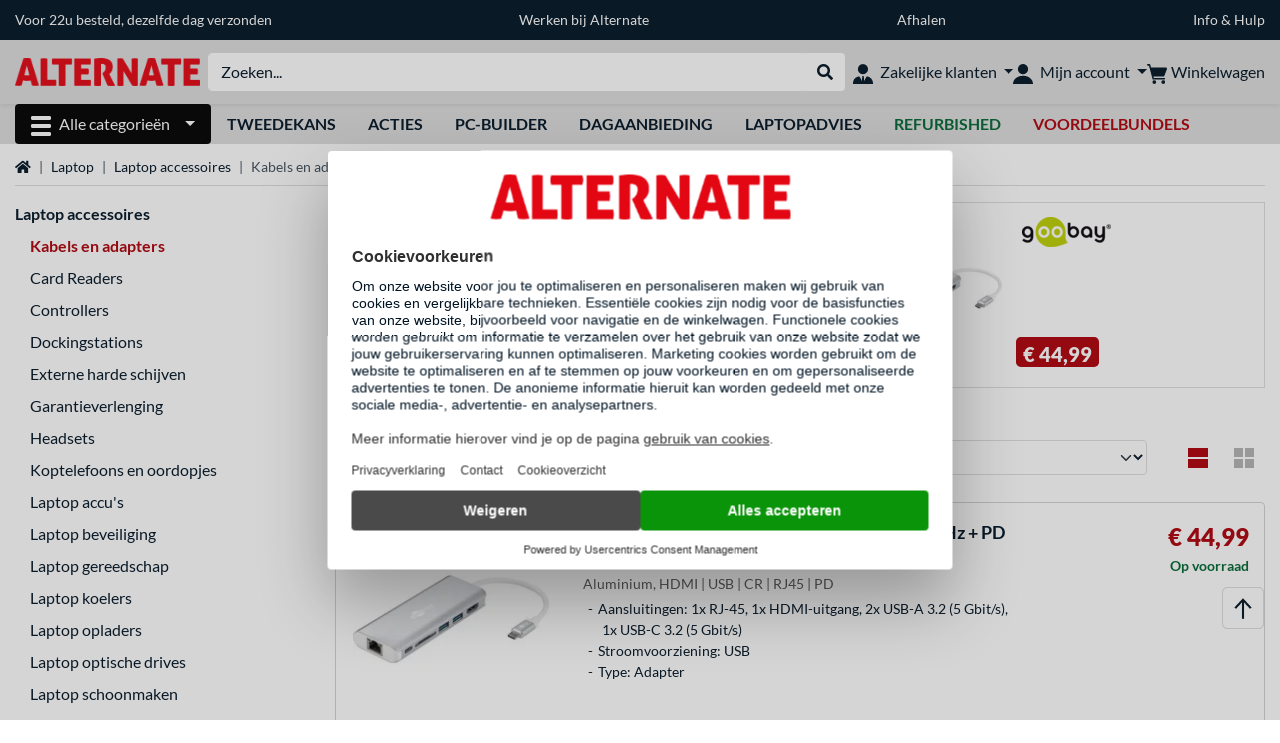

--- FILE ---
content_type: text/html;charset=UTF-8
request_url: https://www.alternate.nl/Laptop-accessoires/Kabels-en-adapters
body_size: 14165
content:
<!DOCTYPE html>
<html lang="nl-NL" prefix="og: https://ogp.me/ns#" xmlns="http://www.w3.org/1999/xhtml"><head id="head">
      <title>Laptop kabels &amp; adapters nu online kopen | Alternate.nl</title>
      <meta charset="utf-8" />
        <link rel="canonical" href="https://www.alternate.nl/Laptop-accessoires/Kabels-en-adapters" />
      <link rel="alternate" href="https://www.alternate.de/Notebook-Zubehör/Kabel-Adapter" hreflang="x-default" />
      <link rel="alternate" href="https://www.alternate.de/Notebook-Zubehör/Kabel-Adapter" hreflang="de-DE" />
      <link rel="alternate" href="https://www.alternate.at/Notebook-Zubehör/Kabel-Adapter" hreflang="de-AT" />
      <link rel="alternate" href="https://www.alternate.nl/Laptop-accessoires/Kabels-en-adapters" hreflang="nl-NL" />
      <link rel="alternate" href="https://www.alternate.be/Laptop-accessoires/Kabels-en-adapters" hreflang="nl-BE" />
      <link rel="alternate" href="https://fr.alternate.be/Accessoires-pour-PC-portable/Câble-adaptateur" hreflang="fr-BE" />
      <link rel="alternate" href="https://www.alternate.ch/Notebook-Zubehör/Kabel-Adapter" hreflang="de-CH" />
      <link rel="alternate" href="https://www.alternate.lu/Notebook-Zubehör/Kabel-Adapter" hreflang="de-LU" />
      <meta http-equiv="X-UA-Compatible" content="IE=edge" />
      <meta name="description" content="Zoek je een adapter of kabel? ➜ Laptop kabels &amp; adapters eenvoudig online bestellen bij Alternate.nl ➜ Ruime keuze ➜ Snelle verzending ➜ 14 dagen bedenktijd" />
      <meta name="robots" content="all" />
      <meta name="author" content="ALTERNATE Nederland" />
      <meta name="msapplication-TileImage" content="/resources/pix/mstile-144x144.png" />
      <meta name="viewport" content="width=device-width, initial-scale=1.0, maximum-scale=5" />
      <meta name="mobile-web-app-capable" content="yes" />
      <meta name="referrer" content="strict-origin-when-cross-origin" />

      <meta http-equiv="Accept-CH" content="Sec-CH-UA, Sec-CH-UA-Full-Version-List, Sec-CH-UA-Model, Sec-CH-UA-Platform, Sec-CH-UA-Platform-Version" />
      <meta http-equiv="Critical-CH" content="Sec-CH-UA, Sec-CH-UA-Full-Version-List, Sec-CH-UA-Model, Sec-CH-UA-Platform, Sec-CH-UA-Platform-Version" />
      <meta property="fb:app_id" content="966242223397117" />
        <meta property="og:title" content="Laptop kabels &amp; adapters nu online kopen | Alternate.nl" />
      <meta property="og:type" content="website" />
        <meta property="og:url" content="https://www.alternate.nl/Laptop-accessoires/Kabels-en-adapters" />
        <meta property="og:image" content="https://www.alternate.nl/pix/logos/og/ALTERNATE.jpg" />
        <meta property="og:image:type" content="image/jpeg" />
        <meta property="og:image:height" content="630" />
        <meta property="og:image:width" content="1200" />
        <meta property="og:image:alt" content="ALTERNATE" />
      <meta property="og:description" content="Zoek je een adapter of kabel? ➜ Laptop kabels &amp; adapters eenvoudig online bestellen bij Alternate.nl ➜ Ruime keuze ➜ Snelle verzending ➜ 14 dagen bedenktijd" />
      <meta property="og:locale" content="nl_NL" />
      <meta property="og:site_name" content="ALTERNATE" />
      <script type="application/ld+json">
        [
  {
    "@context": "https://www.schema.org",
    "@type": "BreadcrumbList",
    "itemListElement": [
      {
        "@type": "ListItem",
        "position": 0,
        "item": {
          "@id": "https://www.alternate.nl/",
          "name": "Home"
        }
      },
      {
        "@type": "ListItem",
        "position": 1,
        "item": {
          "@id": "https://www.alternate.nl/Laptop",
          "name": "Laptop"
        }
      },
      {
        "@type": "ListItem",
        "position": 2,
        "item": {
          "@id": "https://www.alternate.nl/Laptop-accessoires",
          "name": "Laptop accessoires"
        }
      },
      {
        "@type": "ListItem",
        "position": 3,
        "item": {
          "@id": "https://www.alternate.nl/Laptop-accessoires/Kabels-en-adapters",
          "name": "Kabels en adapters"
        }
      }
    ]
  }
]
      </script>

      <link rel="apple-touch-icon" sizes="180x180" href="/resources/pix/apple-touch-icon.png" />
      <link rel="icon" type="image/png" href="/resources/pix/favicon.png" sizes="32x32" />
        <link rel="preload" href="/mobile/resources/fonts/lato/S6uyw4BMUTPHjx4wXg.woff2" as="font" type="font/woff2" crossorigin="anonymous" />
        <link rel="preload" href="/mobile/resources/fonts/lato/S6u9w4BMUTPHh6UVSwiPGQ.woff2" as="font" type="font/woff2" crossorigin="anonymous" />
        <link rel="preload" href="/mobile/resources/fonts/lato/S6u9w4BMUTPHh50XSwiPGQ.woff2" as="font" type="font/woff2" crossorigin="anonymous" />
        <link rel="preload" href="/mobile/resources/fonts/fontawesome/fa-solid-900.woff2" as="font" type="font/woff2" crossorigin="anonymous" />
        <link rel="preload" href="/mobile/resources/css/style.min.css?v=02d7c9f3" as="style" />
        <link rel="stylesheet" href="/mobile/resources/css/style.min.css?v=02d7c9f3" type="text/css" />
        <link rel="preload" href="https://web.cmp.usercentrics.eu/ui/loader.js" as="script" />
        <link rel="preconnect" href="https://v1.api.service.cmp.usercentrics.eu" />
        <script id="usercentrics-cmp" src="https://web.cmp.usercentrics.eu/ui/loader.js" data-language="nl" data-settings-id="PhLKGyG5R" async="async"></script>
      <link rel="dns-prefetch" href="https://tlecdn.net" />
      <script>
        var global = {newSession: true,
          onFunction: (fnName) => new Promise((resolve,reject)=>{
            const start = Date.now(), iv = setInterval(() => {
              if (window[fnName]) {
                clearInterval(iv);
                resolve(window[fnName]);
              } else if (Date.now() - start > 10000) {
                clearInterval(iv);
                reject(new Error("Timeout"));
              }
            },40);
          }),
          onFaces: () => global.onFunction('faces'),
          i18n:{"CarouselControl":"Carrousel besturing","Carousel":"Carrousel","CarouselGoToSlide":"Naar slide {{index}}","CarouselNextSlide":"Volgende slide","CarouselPreviousSlide":"Vorige slide","CarouselSlide":"Slide"}
        };
        var mojarra={l:(args)=>{if(typeof args==='function')global.onFaces().then(()=>args());}};
      </script>
        <script>window.starfishTrackingURL = "https://click.alternate.de/track/42";</script>
        <script src="/mobile/resources/js/script.min.js?v=02d7c9f3" defer="defer"></script>
      <link rel="preload" href="/mobile/jakarta.faces.resource/faces.js.xhtml?ln=jakarta.faces" as="script" /><script src="/mobile/jakarta.faces.resource/faces.js.xhtml?ln=jakarta.faces" async="async"></script>
        <script>var lz_data = {overwrite: false, language: 'nl'};</script>
        <script id="7a1338dcda7655c9679e0c820f9532aa" src="https://chat.alternate.nl/script.php?id=7a1338dcda7655c9679e0c820f9532aa" defer="defer"></script></head><body id="mainContent" class="  mainTree8">
        <section id="headerbanner-placeholder-container" aria-label="Nuttige links"><link href="/content/a4329d5a-9bf2-4379-87b8-d8b98acd5bb1.css?v=973ebc1e" rel="stylesheet"/><script src="/content/a4329d5a-9bf2-4379-87b8-d8b98acd5bb1.js?v=973ebc1e" defer="defer"></script><div class="container d-none d-md-block">
 <div class="headerbanner">
  <div class="marquee">
   <!-- Link 1 --> <a class="headerbanner-link" href="/help/verzenden#levertijden">Voor 22u besteld, dezelfde dag verzonden</a> <!-- Link 2 --> <a class="headerbanner-link" href="https://www.werkenbijalternate.nl/" target="_blank">Werken bij Alternate</a> <!-- Link 3 --> <a class="headerbanner-link" href="/afhalen#afhalen">Afhalen</a> <!-- Link 4 --> <a href="/contact.xhtml">Info &amp; Hulp</a>
  </div>
 </div>
</div>
<div class="container d-md-none">
 <div class="carousel-inner">
  <div class="carousel slide" data-bs-ride="carousel">
   <!-- Link 1 -->
   <div class="carousel-item active" data-bs-interval="10000">
    <a class="headerbanner-link" href="/help/verzenden#levertijden">Voor 22u besteld, dezelfde dag verzonden</a>
   </div><!-- Link 2 -->
   <div class="carousel-item" data-bs-interval="10000">
    <a class="headerbanner-link" href="https://www.werkenbijalternate.nl/" target="_blank">Werken bij Alternate</a>
   </div><!-- Link 3 -->
   <div class="carousel-item" data-bs-interval="10000">
    <a class="headerbanner-link" href="/afhalen#afhalen">Afhalen</a>
   </div><!-- Link 4 -->
   <div class="carousel-item" data-bs-interval="10000">
    <a href="/contact.xhtml">Info &amp; Hulp</a>
   </div>
  </div>
 </div>
</div>
        </section>

      <div id="header-intersection"></div><div id="header_container" class="sticky-top">

    <header class="mb-1" id="header">
      <noscript class="container-fluid p-0">
        <div class="alert mb-0 alert-danger text-center" role="alert">JavaScript is niet geactiveerd!<br>Om de site te gebruiken, moet u JavaScript in uw browser inschakelen.
        </div>
      </noscript>
      <div class="header-top shadow-sm">
        <div class="container">
          <div class="navbar">
            <div class="navbar-nav flex-grow-1 flex-row flex-nowrap align-items-center gap-3" id="main-head">
              
              <button id="burger-md" type="button" class="d-flex d-lg-none btn btn-link p-1 icon-click-size" data-bs-toggle="offcanvas" data-bs-target="#navigation" aria-owns="navigation" aria-controls="navigation" aria-expanded="false" aria-label="Alle categorieën">
                <img src="/mobile/jakarta.faces.resource/icons/burger_b.svg.xhtml?ln=pix" class="invert" alt="Alle categorieën" width="20" height="20" aria-hidden="true" />
              </button>
              
              <div id="company-logo"><a href="/" class="navbar-brand alternate" aria-label="Home ALTERNATE">
                  <img class="header-logo colormode-img w-auto" width="1290" height="197" src="/mobile/jakarta.faces.resource/pix/headerlogo/alt.png.xhtml" alt="ALTERNATE" /></a>
              </div>
              <div class="d-none d-md-flex w-100 flex-column" id="searchbar-md">
    <form method="get" action="/listing.xhtml" class="mx-2 searchbar" enctype="application/x-www-form-urlencoded" autocomplete="off" name="search_word_inc" accept-charset="utf-8" role="search">
      <label class="visually-hidden" for="search-input-d">Zoeken</label>
      <div class="input-group borderless">
        <input type="search" id="search-input-d" name="q" class="form-control" placeholder="Zoeken..." />
        <button class="input-group-text border-0 m-0">
          <em class="fas fa-search" aria-hidden="true"></em>
          <span class="visually-hidden">Webshop doorzoeken</span>
        </button>
      </div>
    </form>
              </div>
                
                <div class="d-none d-lg-block nav-item dropdown" id="b2b-nav">
                  <div class="dropdown-arrow"></div>
                  <button type="button" class="nav-link dropdown-toggle text-center" data-bs-toggle="dropdown" aria-haspopup="true" aria-expanded="false">
                    <img src="/mobile/jakarta.faces.resource/icons/Profile-new_Business.svg.xhtml?ln=pix" class="invert" alt="Zakelijke klanten" width="20" height="20" aria-hidden="true" />
                    <span class="ml-1 text-nowrap">Zakelijke klanten</span>
                  </button>
                  <div class="dropdown-menu dropdown-menu-end shadow">
                    <div class="font-big font-weight-bold px-3 mb-2">
                      Jouw voordelen als zakelijke ALTERNATE klant:
                    </div>
                        <div class="d-flex">
                          <div class="px-3 border-right">
                            <ul>
                              <li>Persoonlijke accountmanager</li>
                              <li>Persoonlijke inkoopvoorwaarden</li>
                              <li>Persoonlijke aanbiedingen en projecten</li>
                              <li>Telefonisch advies en bestellingen:<br><strong>+31 (0)88 544 45 00</strong></li>
                              <li>Geen minimale orderwaarde</li>
                            </ul>
                          </div>
                          <div class="d-flex flex-column justify-content-around px-3">
                            <ul>
                              <li>Alternatieve betaalwijzen</li>
                                <li>Kopen op rekening (na positieve kredietcontrole)</li>
                            </ul>
                            <div class="d-grid">
                              <button data-bs-toggle="modal" data-bs-target="#homepage-redirect" class="btn btn-primary">Naar de zakelijk website</button>
                            </div>
                          </div>
                        </div>
                  </div>
                </div>
              
              <div class="nav-item dropdown text-center">
                <div class="dropdown-arrow"></div>
                <button type="button" class="nav-link dropdown-toggle text-center" data-bs-toggle="dropdown" aria-label="Mijn account" aria-haspopup="true" aria-expanded="false">
                  <img src="/mobile/jakarta.faces.resource/icons/Profile-new.svg.xhtml?ln=pix" class="invert" alt="Mijn account" width="20" height="20" aria-hidden="true" />
                  <span class="ml-1 d-none d-lg-inline text-nowrap">Mijn account</span>
                </button>
                <ul class="dropdown-menu dropdown-menu-end shadow">
                    <li class="d-grid dropdown-item-text" id="dropdown-greeting"><a href="/login.xhtml" class="btn btn-primary mt-1">Inloggen</a>
                    </li>
                    <li class="dropdown-divider"></li>
                    <li><a href="/customerAccountRegistration.xhtml" class="dropdown-item">Account aanmaken</a>
                    </li>
                    <li class="dropdown-divider"></li>
          <li>
            <a class="dropdown-item" href="/Mijn-account">
              Mijn account
            </a>
          </li>
            <li>
              <a class="dropdown-item" href="/Mijn-account/Bestellingen">Bestellingen</a>
            </li>
            <li>
              <a class="dropdown-item" href="/Mijn-account/Verlanglijstje">Verlanglijstje</a>
            </li>
            <li>
              <a class="dropdown-item" href="/Mijn-account/Productvergelijkingen">Productvergelijkingen</a>
            </li>
            <li>
              <a class="dropdown-item" href="/Mijn-account/Laatst-bekeken">Laatst bekeken</a>
            </li>
                </ul>
              </div><div id="tle-header:header-cart-count">
                <a class="nav-link d-inline-flex flex-row w-100 justify-content-center" aria-label="Winkelwagen" href="/cart.xhtml">
                  <span class="position-relative"><img src="/mobile/jakarta.faces.resource/icons/Warenkorb-black.svg.xhtml?ln=pix" alt="" height="20" width="20" class="invert" />
                    <span id="cart-count" class="d-none">0</span>
                  </span>
                  <span class="d-none d-lg-inline text-nowrap ml-1">Winkelwagen</span>
                </a></div>
            </div>
          </div>
        </div>
      </div>
      
      <div class="container d-none d-lg-block">
        <nav class="d-flex" id="subtabber-nav" aria-label="Hoofd">
          <ul class="nav nav-pills">
            <li class="nav-item" id="all-categories">
              <button type="button" class="btn btn-link nav-link dropdown-toggle active btn-season" data-bs-toggle="offcanvas" data-bs-target="#navigation" aria-owns="navigation" aria-controls="navigation" aria-expanded="false">
                <img src="/mobile/jakarta.faces.resource/icons/burger_wh.svg.xhtml?ln=pix" alt="" width="20" height="20" aria-hidden="true" /><span class="mx-2">Alle categorieën</span>
              </button>
            </li>
              <li class="nav-item">
                <a class="nav-link font-weight-bold text-uppercase " href="/Tweedekans" aria-label="Tweedekans">Tweedekans
                </a>
              </li>
              <li class="nav-item">
                <a class="nav-link font-weight-bold text-uppercase " href="/Acties" aria-label="Acties">Acties
                </a>
              </li>
              <li class="nav-item">
                <a class="nav-link font-weight-bold text-uppercase " href="/Pc-builder" aria-label="Pc-builder">Pc-builder
                </a>
              </li>
              <li class="nav-item">
                <a class="nav-link font-weight-bold text-uppercase " href="/dagaanbieding" aria-label="dagaanbieding">dagaanbieding
                </a>
              </li>
              <li class="nav-item">
                <a class="nav-link font-weight-bold text-uppercase " href="/laptopadvies" aria-label="laptopadvies">laptopadvies
                </a>
              </li>
              <li class="nav-item">
                <a class="nav-link font-weight-bold text-uppercase " href="/Refurbished" aria-label="Refurbished"><span class="text-green">Refurbished</span>
                </a>
              </li>
              <li class="nav-item">
                <a class="nav-link font-weight-bold text-uppercase " href="/voordeelbundels" aria-label="voordeelbundels"><span class="text-red">voordeelbundels</span>
                </a>
              </li>
          </ul>
          <span class="navbar-text" id="toggle-container">
          </span>
        </nav>
      </div>
      
      <div class="container">
        <div class="row collapse d-md-none show" id="collapse-searchbar">
    <form method="get" action="/listing.xhtml" class="py-2 searchbar" enctype="application/x-www-form-urlencoded" autocomplete="off" name="search_word_inc" accept-charset="utf-8" role="search">
      <label class="visually-hidden" for="search-input-m">Zoeken</label>
      <div class="input-group borderless">
        <input type="search" id="search-input-m" name="q" class="form-control" placeholder="Zoeken..." />
        <button class="input-group-text border-0 m-0">
          <em class="fas fa-search" aria-hidden="true"></em>
          <span class="visually-hidden">Webshop doorzoeken</span>
        </button>
      </div>
    </form>
        </div>
      </div>
    </header>
      <div class="modal fade" id="homepage-redirect" tabindex="-1" aria-labelledby="homepage-redirect-label" aria-hidden="true">
        <div class="modal-dialog modal-sm modal-dialog-centered">
          <div class="modal-content">
            <div id="homepage-redirect-label" class="d-none">Verder?</div>
            <div class="modal-body">Je wordt zo doorverwezen naar onze zakelijke website. Houd er rekening mee dat je huidige winkelwagen niet wordt meegenomen.
            </div>
            <div class="modal-footer">
              <button type="button" class="btn btn-outline-dark" data-bs-dismiss="modal">Terug</button><a href="https://zakelijk.alternate.nl/" class="btn btn-primary">Verder</a>
            </div>
          </div>
        </div>
      </div></div>

      <div class="position-fixed darkener hideDarkener" id="darkener"></div>
      <div class="position-fixed darkener" id="modal-darkener"></div>

      <div class="container position-relative">

    <div class="skyscraper left position-absolute">
    </div>

    <div class="skyscraper right position-absolute">
    </div>
    <div class="offcanvas shadow" id="navigation" aria-label="Alle categorieën">
      <nav class="offcanvas-body d-flex">

        <div id="navigation-overview" class="position-relative">
            <div id="navigation-tree-head" class="py-2 d-lg-none">
              <button type="button" class="btn btn-link text-uppercase step-back d-lg-none w-100 d-block text-left" data-tree-id="8" data-step-back="true"> <strong>vorige</strong></button>
            </div>
              <div id="gotoCategory" class="d-lg-none">
                <a href="/Laptop-accessoires" class="d-block my-2 text-decoration-none font-weight-bold py-3 py-lg-1 px-3 border-bottom border-gray-lighter">
                  <span>Laptop accessoires</span>
                </a>
              </div>

          <div id="navigation-tree">
              <a href="/Refurbished" class=" d-none d-lg-block text-decoration-none font-weight-bold p-3 py-lg-1 border-bottom border-gray-lighter " data-tree-id="35121" data-leaf="false" aria-expanded="false" aria-haspopup="tree">
                Refurbished
                
              </a>
              <a href="/Acties" class=" d-none d-lg-block text-decoration-none font-weight-bold p-3 py-lg-1 border-bottom border-gray-lighter " data-tree-id="29836" data-leaf="true" aria-expanded="false" aria-haspopup="tree">
                Acties
                
              </a>
              <a href="/Hardware" class=" d-none d-lg-block text-decoration-none font-weight-bold p-3 py-lg-1 border-bottom border-gray-lighter " data-tree-id="7" data-leaf="false" aria-expanded="false" aria-haspopup="tree">
                Hardware
                
              </a>
              <a href="/PC" class=" d-none d-lg-block text-decoration-none font-weight-bold p-3 py-lg-1 border-bottom border-gray-lighter " data-tree-id="14198" data-leaf="false" aria-expanded="false" aria-haspopup="tree">
                PC
                
              </a>
              <a href="/Laptop" class=" d-none d-lg-block text-decoration-none font-weight-bold p-3 py-lg-1 border-bottom border-gray-lighter " data-tree-id="8" data-leaf="false" aria-expanded="false" aria-haspopup="tree">
                Laptop
                
              </a>
              <a href="/Gaming" class=" d-none d-lg-block text-decoration-none font-weight-bold p-3 py-lg-1 border-bottom border-gray-lighter " data-tree-id="13" data-leaf="false" aria-expanded="false" aria-haspopup="tree">
                Gaming
                
              </a>
              <a href="/Sim-racing" class=" d-none d-lg-block text-decoration-none font-weight-bold p-3 py-lg-1 border-bottom border-gray-lighter " data-tree-id="33480" data-leaf="false" aria-expanded="false" aria-haspopup="tree">
                Sim racing
                
                  <sup class="pl-1 pr-1 tabber-sup-badge-new tabber-sup-badge text-white bg-red">NIEUW</sup>
              </a>
              <a href="/Televisie-audio" class=" d-none d-lg-block text-decoration-none font-weight-bold p-3 py-lg-1 border-bottom border-gray-lighter " data-tree-id="10" data-leaf="false" aria-expanded="false" aria-haspopup="tree">
                Televisie &amp; audio
                
              </a>
              <a href="/Smartphone" class=" d-none d-lg-block text-decoration-none font-weight-bold p-3 py-lg-1 border-bottom border-gray-lighter " data-tree-id="15" data-leaf="false" aria-expanded="false" aria-haspopup="tree">
                Smartphone
                
              </a>
              <a href="/Apple" class=" d-none d-lg-block text-decoration-none font-weight-bold p-3 py-lg-1 border-bottom border-gray-lighter " data-tree-id="12" data-leaf="false" aria-expanded="false" aria-haspopup="tree">
                Apple
                
              </a>
              <a href="/Smart-Home" class=" d-none d-lg-block text-decoration-none font-weight-bold p-3 py-lg-1 border-bottom border-gray-lighter " data-tree-id="12174" data-leaf="false" aria-expanded="false" aria-haspopup="tree">
                Smart Home
                
              </a>
              <a href="/Zonne-energie" class=" d-none d-lg-block text-decoration-none font-weight-bold p-3 py-lg-1 border-bottom border-gray-lighter " data-tree-id="32858" data-leaf="false" aria-expanded="false" aria-haspopup="tree">
                Zonne-energie
                
              </a>
              <a href="/Huishouden" class=" d-none d-lg-block text-decoration-none font-weight-bold p-3 py-lg-1 border-bottom border-gray-lighter " data-tree-id="5304" data-leaf="false" aria-expanded="false" aria-haspopup="tree">
                Huishouden
                
              </a>
              <a href="/Speelgoed" class=" d-none d-lg-block text-decoration-none font-weight-bold p-3 py-lg-1 border-bottom border-gray-lighter " data-tree-id="13574" data-leaf="false" aria-expanded="false" aria-haspopup="tree">
                Speelgoed
                
              </a>
              <a href="/Gereedschap" class=" d-none d-lg-block text-decoration-none font-weight-bold p-3 py-lg-1 border-bottom border-gray-lighter " data-tree-id="15464" data-leaf="false" aria-expanded="false" aria-haspopup="tree">
                Gereedschap
                
              </a>
              <a href="/Tuin" class=" d-none d-lg-block text-decoration-none font-weight-bold p-3 py-lg-1 border-bottom border-gray-lighter " data-tree-id="5306" data-leaf="false" aria-expanded="false" aria-haspopup="tree">
                Tuin
                
              </a>
              <a href="/Barbecue" class=" d-none d-lg-block text-decoration-none font-weight-bold p-3 py-lg-1 border-bottom border-gray-lighter " data-tree-id="17566" data-leaf="false" aria-expanded="false" aria-haspopup="tree">
                Barbecue
                
              </a>
              <a href="/Outdoor" class=" d-none d-lg-block text-decoration-none font-weight-bold p-3 py-lg-1 border-bottom border-gray-lighter " data-tree-id="20328" data-leaf="false" aria-expanded="false" aria-haspopup="tree">
                Outdoor
                
              </a>
              <a href="/Tweedekans" class=" d-none d-lg-block text-decoration-none font-weight-bold p-3 py-lg-1  " data-tree-id="9157" data-leaf="false" aria-expanded="false" aria-haspopup="tree">
                Tweedekans
                
              </a>
              <a href="/Laptop-accessoires/Card-Readers" class=" d-block d-lg-none text-decoration-none font-weight-bold p-3 py-lg-1 border-bottom border-gray-lighter " data-tree-id="21394" data-leaf="true" aria-expanded="false" aria-haspopup="tree">
                Card Readers
                
              </a>
              <a href="/Laptop-accessoires/Controllers" class=" d-block d-lg-none text-decoration-none font-weight-bold p-3 py-lg-1 border-bottom border-gray-lighter " data-tree-id="18203" data-leaf="true" aria-expanded="false" aria-haspopup="tree">
                Controllers
                
              </a>
              <a href="/Laptop-accessoires/Dockingstations" class=" d-block d-lg-none text-decoration-none font-weight-bold p-3 py-lg-1 border-bottom border-gray-lighter " data-tree-id="18193" data-leaf="true" aria-expanded="false" aria-haspopup="tree">
                Dockingstations
                
              </a>
              <a href="/Laptop-accessoires/Externe-harde-schijven" class=" d-block d-lg-none text-decoration-none font-weight-bold p-3 py-lg-1 border-bottom border-gray-lighter " data-tree-id="21395" data-leaf="true" aria-expanded="false" aria-haspopup="tree">
                Externe harde schijven
                
              </a>
              <a href="/Laptop-accessoires/Garantieverlenging" class=" d-block d-lg-none text-decoration-none font-weight-bold p-3 py-lg-1 border-bottom border-gray-lighter " data-tree-id="18195" data-leaf="true" aria-expanded="false" aria-haspopup="tree">
                Garantieverlenging
                
              </a>
              <a href="/Laptop-accessoires/Headsets" class=" d-block d-lg-none text-decoration-none font-weight-bold p-3 py-lg-1 border-bottom border-gray-lighter " data-tree-id="21396" data-leaf="true" aria-expanded="false" aria-haspopup="tree">
                Headsets
                
              </a>
              <a href="/Laptop-accessoires/Kabels-en-adapters" class="entry-active d-block d-lg-none text-decoration-none font-weight-bold p-3 py-lg-1 border-bottom border-gray-lighter " data-tree-id="18726" data-leaf="true" aria-expanded="false" aria-haspopup="tree">
                Kabels en adapters
                
              </a>
              <a href="/Laptop-accessoires/Koptelefoons-en-oordopjes" class=" d-block d-lg-none text-decoration-none font-weight-bold p-3 py-lg-1 border-bottom border-gray-lighter " data-tree-id="21398" data-leaf="true" aria-expanded="false" aria-haspopup="tree">
                Koptelefoons en oordopjes
                
              </a>
              <a href="/Laptop-accessoires/Laptop-accus" class=" d-block d-lg-none text-decoration-none font-weight-bold p-3 py-lg-1 border-bottom border-gray-lighter " data-tree-id="18191" data-leaf="true" aria-expanded="false" aria-haspopup="tree">
                Laptop accu's
                
              </a>
              <a href="/Laptop-accessoires/Laptop-beveiliging" class=" d-block d-lg-none text-decoration-none font-weight-bold p-3 py-lg-1 border-bottom border-gray-lighter " data-tree-id="18197" data-leaf="true" aria-expanded="false" aria-haspopup="tree">
                Laptop beveiliging
                
              </a>
              <a href="/Laptop-accessoires/Laptop-gereedschap" class=" d-block d-lg-none text-decoration-none font-weight-bold p-3 py-lg-1 border-bottom border-gray-lighter " data-tree-id="36672" data-leaf="true" aria-expanded="false" aria-haspopup="tree">
                Laptop gereedschap
                
              </a>
              <a href="/Laptop-accessoires/Laptop-koelers" class=" d-block d-lg-none text-decoration-none font-weight-bold p-3 py-lg-1 border-bottom border-gray-lighter " data-tree-id="18196" data-leaf="true" aria-expanded="false" aria-haspopup="tree">
                Laptop koelers
                
              </a>
              <a href="/Laptop-accessoires/Laptop-opladers" class=" d-block d-lg-none text-decoration-none font-weight-bold p-3 py-lg-1 border-bottom border-gray-lighter " data-tree-id="18199" data-leaf="true" aria-expanded="false" aria-haspopup="tree">
                Laptop opladers
                
              </a>
              <a href="/Laptop-accessoires/Laptop-optische-drives" class=" d-block d-lg-none text-decoration-none font-weight-bold p-3 py-lg-1 border-bottom border-gray-lighter " data-tree-id="18979" data-leaf="true" aria-expanded="false" aria-haspopup="tree">
                Laptop optische drives
                
              </a>
              <a href="/Laptop-accessoires/Laptop-schoonmaken" class=" d-block d-lg-none text-decoration-none font-weight-bold p-3 py-lg-1 border-bottom border-gray-lighter " data-tree-id="33937" data-leaf="true" aria-expanded="false" aria-haspopup="tree">
                Laptop schoonmaken
                
              </a>
              <a href="/Laptop-accessoires/Laptop-standaards" class=" d-block d-lg-none text-decoration-none font-weight-bold p-3 py-lg-1 border-bottom border-gray-lighter " data-tree-id="21400" data-leaf="true" aria-expanded="false" aria-haspopup="tree">
                Laptop standaards
                
              </a>
              <a href="/Laptop-accessoires/Laptop-tassen" class=" d-block d-lg-none text-decoration-none font-weight-bold p-3 py-lg-1 border-bottom border-gray-lighter " data-tree-id="18200" data-leaf="true" aria-expanded="false" aria-haspopup="tree">
                Laptop tassen
                
              </a>
              <a href="/Laptop-accessoires/Invoerapparaten/Muizen" class=" d-block d-lg-none text-decoration-none font-weight-bold p-3 py-lg-1 border-bottom border-gray-lighter " data-tree-id="21399" data-leaf="true" aria-expanded="false" aria-haspopup="tree">
                Muizen
                
              </a>
              <a href="/Laptop-accessoires/Privacyfilter" class=" d-block d-lg-none text-decoration-none font-weight-bold p-3 py-lg-1 border-bottom border-gray-lighter " data-tree-id="18192" data-leaf="true" aria-expanded="false" aria-haspopup="tree">
                Privacyfilter
                
              </a>
              <a href="/Laptop-accessoires/Geheugen/SO-DIMM" class=" d-block d-lg-none text-decoration-none font-weight-bold p-3 py-lg-1 border-bottom border-gray-lighter " data-tree-id="21401" data-leaf="true" aria-expanded="false" aria-haspopup="tree">
                SO-DIMM
                
              </a>
              <a href="/Laptop-accessoires/Netwerk/USB-hubs" class=" d-block d-lg-none text-decoration-none font-weight-bold p-3 py-lg-1 border-bottom border-gray-lighter " data-tree-id="21402" data-leaf="true" aria-expanded="false" aria-haspopup="tree">
                USB-hubs
                
              </a>
          </div>

        </div>
        <div id="navigation-content"></div>

      </nav>
    </div>
        <div class="suggest-layer-container position-fixed shadow" style="display: none;"></div>
        <main class="position-relative" id="content">
    <div id="listing" class="listing_loghelper">
      <div class="row ">
        <div class="col-12 mb-3">
          <nav class="swiper swiper-common border-bottom" aria-label="breadcrumb" data-slides="auto" data-insufficient-left="true" data-space="0">
            <div class="swiper-wrapper breadcrumb">
              <div class="swiper-slide breadcrumb-item">
                <a href="/" title="Home">
                  <span class="visually-hidden">Home</span>
                  <em class="fas fa-home" aria-hidden="true"></em>
                </a>
              </div>
                <div class="swiper-slide breadcrumb-item " aria-current="false"><a href="/Laptop" rel="">
                    Laptop
                  </a>
                </div>
                <div class="swiper-slide breadcrumb-item " aria-current="false"><a href="/Laptop-accessoires" rel="">
                    Laptop accessoires
                  </a>
                </div>
                <div class="swiper-slide breadcrumb-item active" aria-current="page">Kabels en adapters
                </div>
            </div>
          </nav>
        </div>
      </div>

      <div class="row">
        <div class="col-12 col-lg-3 d-none d-lg-block">
          <div class="row">
            <div class="col-12">
      <div class="accordion d-none d-lg-block mb-4" id="nav-listing">
          <a class="font-weight-bold" href="/Laptop-accessoires">Laptop accessoires</a>
<form id="tle-tree-navigation:navigation-form" name="tle-tree-navigation:navigation-form" method="post" action="/mobile/listing.xhtml" enctype="application/x-www-form-urlencoded">
<input type="hidden" name="tle-tree-navigation:navigation-form" value="tle-tree-navigation:navigation-form" />

          <ul>
                <li class="mt-2">
                  <span class="text-primary font-weight-bold">Kabels en adapters</span>
                </li>
                <li class="mt-2">
                  <a href="/Laptop-accessoires/Card-Readers">Card Readers</a>
                </li>
                <li class="mt-2">
                  <a href="/Laptop-accessoires/Controllers">Controllers</a>
                </li>
                <li class="mt-2">
                  <a href="/Laptop-accessoires/Dockingstations">Dockingstations</a>
                </li>
                <li class="mt-2">
                  <a href="/Laptop-accessoires/Externe-harde-schijven">Externe harde schijven</a>
                </li>
                <li class="mt-2">
                  <a href="/Laptop-accessoires/Garantieverlenging">Garantieverlenging</a>
                </li>
                <li class="mt-2">
                  <a href="/Laptop-accessoires/Headsets">Headsets</a>
                </li>
                <li class="mt-2">
                  <a href="/Laptop-accessoires/Koptelefoons-en-oordopjes">Koptelefoons en oordopjes</a>
                </li>
                <li class="mt-2">
                  <a href="/Laptop-accessoires/Laptop-accus">Laptop accu's</a>
                </li>
                <li class="mt-2">
                  <a href="/Laptop-accessoires/Laptop-beveiliging">Laptop beveiliging</a>
                </li>
                <li class="mt-2">
                  <a href="/Laptop-accessoires/Laptop-gereedschap">Laptop gereedschap</a>
                </li>
                <li class="mt-2">
                  <a href="/Laptop-accessoires/Laptop-koelers">Laptop koelers</a>
                </li>
                <li class="mt-2">
                  <a href="/Laptop-accessoires/Laptop-opladers">Laptop opladers</a>
                </li>
                <li class="mt-2">
                  <a href="/Laptop-accessoires/Laptop-optische-drives">Laptop optische drives</a>
                </li>
                <li class="mt-2">
                  <a href="/Laptop-accessoires/Laptop-schoonmaken">Laptop schoonmaken</a>
                </li>
                <li class="mt-2">
                  <a href="/Laptop-accessoires/Laptop-standaards">Laptop standaards</a>
                </li>
                <li class="mt-2">
                  <a href="/Laptop-accessoires/Laptop-tassen">Laptop tassen</a>
                </li>
                <li class="mt-2">
                  <a href="/Laptop-accessoires/Invoerapparaten/Muizen">Muizen</a>
                </li>
                <li class="mt-2">
                  <a href="/Laptop-accessoires/Privacyfilter">Privacyfilter</a>
                </li>
                <li class="mt-2">
                  <a href="/Laptop-accessoires/Geheugen/SO-DIMM">SO-DIMM</a>
                </li>
                <li class="mt-2">
                  <a href="/Laptop-accessoires/Netwerk/USB-hubs">USB-hubs</a>
                </li>
            <li>
            </li>
          </ul><input type="hidden" name="jakarta.faces.ViewState" id="j_id1:jakarta.faces.ViewState:0" value="6909693198086035545:-674896432402160431" autocomplete="off" />
</form>

      </div>
            </div>
              <div class="col-12"><div id="lazyFilterXL" class="lazy-load"><div class="text-center"><br><div>Filters worden geladen</div><div class="lazy-loader d-flex"><div class="spinner-cog fa fa-cog fa-spin" role="status"></div></div></div></div>
              </div>
          </div>
        </div>

        <div class="col-12 col-lg-9 listing-container">
      <div class="position-relative">
        <a href="https://www.alternate.nl/goobay/USB-C-Multiport-Adapter-HDMI-4k30Hz-plus-PD-60W/html/product/1779709" class="dynamic-stage-outer-container d-grid text-font-dark">
          <span class="dynamic-stage-left-side dynamic-stage-grid d-grid">
            <span class="dynamic-stage-grid-item text-white text-uppercase font-weight-bold d-flex align-items-center" id="dynamic-stage-heading">
              Meest gekocht
            </span>
            <span class="dynamic-stage-grid-item d-flex align-items-center text-white" id="dynamic-stage-description">
              <span class="d-block">goobay USB-C Multiport Adapter HDMI 4k30Hz + PD 60W</span>
            </span>
            <span class="dynamic-stage-grid-item align-items-center text-white" id="dynamic-stage-product-columns">
              <ul class="text-white">
                  <li>
                    <span class="dynamic-stage-product-column">Aansluitingen: 1x RJ-45, 1x HDMI-uitgang, 2x  USB-A 3.2 (5 Gbit/s), 1x USB-C 3.2 (5 Gbit/s)</span>
                  </li>
                  <li>
                    <span class="dynamic-stage-product-column">Stroomvoorziening: USB</span>
                  </li>
                  <li>
                    <span class="dynamic-stage-product-column">Type: Adapter</span>
                  </li>
              </ul>
            </span>
          </span>
          <span class="dynamic-stage-right-side dynamic-stage-grid d-grid">
            <span class="dynamic-stage-grid-item" id="dynamic-stage-product-picture">
              <img class="img-fluid" src="/p/160x160/9/0/goobay_USB_C_Multiport_Adapter_HDMI_4k30Hz___PD_60W@@1779709.jpg" width="160" height="160" alt="USB-C Multiport Adapter HDMI 4k30Hz + PD 60W" title="USB-C Multiport Adapter HDMI 4k30Hz + PD 60W" />
            </span>
            <span class="dynamic-stage-grid-item d-flex align-items-start" id="dynamic-stage-manufacturer-logo">
                <img src="https://logos.tlecdn.net/100x30/m_263_goobay_7.png" width="100" height="30" alt="goobay" title="goobay" class="img-fluid" />
            </span>
            <span class="dynamic-stage-grid-item dynamic-stage-sub-grid d-grid" id="dynamic-stage-product-data">
              <span class="dynamic-stage-sub-grid-item" id="dynamic-stage-product-assets">
              </span>
              <span class="dynamic-stage-grid-item dynamic-stage-sub-grid-item" id="dynamic-stage-price-badge">
                <span class="badge bg-red">
                  <span class="d-flex align-items-center">
                    <span>
                      <span class="dynamic-stage-striked-price d-block text-right mb-1">
                      </span>
                      <span class="dynamic-stage-price d-block price"><span class=" ">€ 44,99</span>
                      </span>
                    </span>
                  </span>
                </span>
              </span>
            </span>
          </span>
        </a>
      </div>
          <h1 class="mt-3">Kabels en adapters voor laptops
          </h1>
          <div class="row d-lg-none">
            <div class="col-12">
    <div id="mobile-nav-listing" class="mb-4" role="tree">
<form id="tle-tree-navigation-mobile:mobile-navigation-form" name="tle-tree-navigation-mobile:mobile-navigation-form" method="post" action="/mobile/listing.xhtml" enctype="application/x-www-form-urlencoded">
<input type="hidden" name="tle-tree-navigation-mobile:mobile-navigation-form" value="tle-tree-navigation-mobile:mobile-navigation-form" />

          <a class="text-decoration-none mobile-navigation-btn col-lg-2" role="treeitem" href="/Laptop-accessoires/Card-Readers">Card Readers</a>
          <a class="text-decoration-none mobile-navigation-btn col-lg-2" role="treeitem" href="/Laptop-accessoires/Controllers">Controllers</a>
          <div id="mobile-nav-expanded" class="collapse">
              <a class="text-decoration-none mobile-navigation-btn col-lg-2" role="treeitem" href="/Laptop-accessoires/Dockingstations">Dockingstations</a>
              <a class="text-decoration-none mobile-navigation-btn col-lg-2" role="treeitem" href="/Laptop-accessoires/Externe-harde-schijven">Externe harde schijven</a>
              <a class="text-decoration-none mobile-navigation-btn col-lg-2" role="treeitem" href="/Laptop-accessoires/Garantieverlenging">Garantieverlenging</a>
              <a class="text-decoration-none mobile-navigation-btn col-lg-2" role="treeitem" href="/Laptop-accessoires/Headsets">Headsets</a>
              <a class="text-decoration-none mobile-navigation-btn col-lg-2" role="treeitem" href="/Laptop-accessoires/Koptelefoons-en-oordopjes">Koptelefoons en oordopjes</a>
              <a class="text-decoration-none mobile-navigation-btn col-lg-2" role="treeitem" href="/Laptop-accessoires/Laptop-accus">Laptop accu's</a>
              <a class="text-decoration-none mobile-navigation-btn col-lg-2" role="treeitem" href="/Laptop-accessoires/Laptop-beveiliging">Laptop beveiliging</a>
              <a class="text-decoration-none mobile-navigation-btn col-lg-2" role="treeitem" href="/Laptop-accessoires/Laptop-gereedschap">Laptop gereedschap</a>
              <a class="text-decoration-none mobile-navigation-btn col-lg-2" role="treeitem" href="/Laptop-accessoires/Laptop-koelers">Laptop koelers</a>
              <a class="text-decoration-none mobile-navigation-btn col-lg-2" role="treeitem" href="/Laptop-accessoires/Laptop-opladers">Laptop opladers</a>
              <a class="text-decoration-none mobile-navigation-btn col-lg-2" role="treeitem" href="/Laptop-accessoires/Laptop-optische-drives">Laptop optische drives</a>
              <a class="text-decoration-none mobile-navigation-btn col-lg-2" role="treeitem" href="/Laptop-accessoires/Laptop-schoonmaken">Laptop schoonmaken</a>
              <a class="text-decoration-none mobile-navigation-btn col-lg-2" role="treeitem" href="/Laptop-accessoires/Laptop-standaards">Laptop standaards</a>
              <a class="text-decoration-none mobile-navigation-btn col-lg-2" role="treeitem" href="/Laptop-accessoires/Laptop-tassen">Laptop tassen</a>
              <a class="text-decoration-none mobile-navigation-btn col-lg-2" role="treeitem" href="/Laptop-accessoires/Invoerapparaten/Muizen">Muizen</a>
              <a class="text-decoration-none mobile-navigation-btn col-lg-2" role="treeitem" href="/Laptop-accessoires/Privacyfilter">Privacyfilter</a>
              <a class="text-decoration-none mobile-navigation-btn col-lg-2" role="treeitem" href="/Laptop-accessoires/Geheugen/SO-DIMM">SO-DIMM</a>
              <a class="text-decoration-none mobile-navigation-btn col-lg-2" role="treeitem" href="/Laptop-accessoires/Netwerk/USB-hubs">USB-hubs</a>
          </div>
          <a href="#" id="load-more-nav" class="mobile-navigation-btn col-lg-2 d-grid d-flex justify-content-between text-left" data-bs-toggle="collapse" data-bs-target="#mobile-nav-expanded" aria-controls="mobile-nav-expanded" aria-expanded="false" role="treeitem">
            <span class="collapse-arrow">
              <strong id="showmore">toon meer</strong>
              <strong id="showless">toon minder</strong>
            </span>
          </a><input type="hidden" name="jakarta.faces.ViewState" id="j_id1:jakarta.faces.ViewState:1" value="6909693198086035545:-674896432402160431" autocomplete="off" />
</form>
    </div>
            </div>
          </div><div class="row">
            <div class="col-12">

              <div class="row">
                <div class="col-12">

                    <div class="row align-items-center mb-2">
                      
                      <div class="col-12 col-lg-6 my-2 my-lg-0">
                        <div class="row">
                            <div class="col-12 col-md-auto">
                              1-5 van 5 resultaten
                            </div>
                        </div>
                      </div>
                      <div class="col-12 col-lg-6">

                        <div class="row">
                              <div class="col-6 col-md d-block d-lg-none align-self-end d-flex">
    <button type="button" id="open-filter" data-bs-toggle="modal" data-bs-target="#filter-modal" class="collapsed btn btn-outline-gray-light d-grid text-left form-select">
      <span class="fa dropdown-arrow"></span>
      <span class="select-box">Filters</span>
    </button>
    <form>
      <div class="modal fade" id="filter-modal" tabindex="-1" aria-labelledby="filter-modal-label" aria-hidden="true">
        <div class="modal-dialog filter-modal modal-dialog-centered">
          <div class="modal-content">
            <div id="filter-modal-label" class="modal-header font-bigger">Filters</div>
            <div class="modal-body"></div>
            <div class="modal-footer fixed-bottom bg-body">
              <div class="container-fluid">
                <div class="row gx-3">
                  <div class="col-6 d-grid">
                    <button type="button" class="btn btn-outline-gray-dark close-filter h-100">Annuleren</button>
                  </div>
                  <div class="col-6 d-grid">
                    <button type="submit" class="btn btn-dark loading-animation-onclick">Resultaten weergeven</button>
                  </div>
                </div>
              </div>
            </div>
          </div>
        </div>
      </div>
    </form>
                              </div>
                            <div class="col-6 col-md my-auto">
                              <form>
                                  <input type="hidden" name="t" value="18726" />
                                <label for="s" class="visually-hidden">Sorteren</label>
                                <select id="s" name="s" class="form-select loading-animation-onchange">
                                      <option selected="selected" value="default" label="Sorteren"></option>
                                      <option value="price_advantage" label="Prijsvoordeel"></option>
                                      <option value="relevance" label="Populaire producten"></option>
                                      <option value="rating_asc" label="Beoordelingen"></option>
                                      <option value="price_asc" label="Prijs oplopend"></option>
                                      <option value="price_desc" label="Prijs aflopend"></option>
                                </select>
                              </form>
                            </div>
                          <div class="col-auto d-none d-lg-block">
                            <div class="row gx-1">

                              <div class="col-auto d-none d-lg-block my-auto">
                                <a href="/Laptop-accessoires/Kabels-en-adapters?listing=0" title="Lijst" class=" icon-click-size"><img src="/mobile/jakarta.faces.resource/icons/listing-active.svg.xhtml?ln=pix" alt="Lijst" height="20" title="Lijst" width="20" class="colormode-img" />
                                </a>
                              </div>
                              <div class="col-auto d-none d-lg-block my-auto">
                                <a href="/Laptop-accessoires/Kabels-en-adapters?listing=1" title="Mozaïek" class="loading-animation-onclick icon-click-size"><img src="/mobile/jakarta.faces.resource/icons/mosaik-inactive.svg.xhtml?ln=pix" alt="Mozaïek" height="20" title="Mozaïek" width="20" />
                                </a>
                              </div>

                            </div>
                          </div>
                        </div>
                      </div>
                    </div>
                </div>

                <div class="col-12">
                </div>
              </div>
                <input type="hidden" name="tk" value="18726" />

              
              
                <div class="grid-container listing">
      <a href="https://www.alternate.nl/goobay/USB-C-Multiport-Adapter-HDMI-4k30Hz-plus-PD-60W/html/product/1779709" class="card align-content-center productBox boxCounter campaign-timer-container  " data-Key="hash">
        <div class="container my-3">
          <div class="row">
            <div class="col-12">
              <div class="row gx-2 justify-content-end">
                <div class="col eyecatcher-container">
                </div>
              </div>
            </div>

            <div class="col col-sm-3 mx-sm-0 my-2 my-sm-0 pr-sm-0 product-image position-relative text-center text-sm-left">
      <img src="/p/200x200/9/0/goobay_USB_C_Multiport_Adapter_HDMI_4k30Hz___PD_60W@@1779709.jpg" loading="lazy" alt="goobay USB-C Multiport Adapter HDMI 4k30Hz + PD 60W Aluminium, HDMI | USB | CR | RJ45 | PD" class="productPicture img-fluid m-auto  " width="200" height="200" />
            </div>

            <div class="col-12 col-sm-9">
              <div class="row h-100">
                <div class="col-12 col-md-8">
                  <div class="row">

                    <div class="col">
                      <div class="row">

                        <div class="col-12">
                          <div class="product-name font-weight-bold"><span>goobay</span> USB-C Multiport Adapter HDMI 4k30Hz + PD 60W</div>
                        </div>

                        <div class="col-12 pb-1">
                          <span class="product-name-sub">Aluminium, HDMI | USB | CR | RJ45 | PD</span>
                        </div>

                        <div class="col-12 pb-2">
                          <ul class="product-bullet-list">
                              <li>Aansluitingen: 1x RJ-45, 1x HDMI-uitgang, 2x  USB-A 3.2 (5 Gbit/s), 1x USB-C 3.2 (5 Gbit/s)</li>
                              <li>Stroomvoorziening: USB</li>
                              <li>Type: Adapter</li>
                          </ul>
                        </div>

                      </div>
                    </div>
                  </div>
                </div>
                <div class="col-12 col-md-4">
                  <div class="row flex-md-column justify-content-between align-items-end h-100 last-column">
                    <div class="col-auto col-md-12 order-3 order-md-1 campaign-timer-price-section">
                      <div class="row flex-column align-items-end last-column">
                        <div class="col-12">
                          <div class="row justify-content-end align-items-center">
                            <div class="col-auto order-2 pl-0"><span class="price ">€ 44,99</span>
                            </div>
                          </div>
                        </div>
                          <div class="col-auto delivery-info text-right"><span class="font-weight-bold" style="color:var(--availability-GREEN);">Op voorraad</span>
                          </div>
                      </div>
                    </div>
                    <div class="col-auto col-md-12 order-1 order-md-3 text-left text-md-right my-md-1">
                    </div>
                  </div>
                </div>
              </div>
            </div>
          </div>
        </div>
      </a>
      <a href="https://www.alternate.nl/ICY-BOX/IB-DK4031-CPD-adapter/html/product/1319084" class="card align-content-center productBox boxCounter campaign-timer-container  " data-Key="hash">
        <div class="container my-3">
          <div class="row">
            <div class="col-12">
              <div class="row gx-2 justify-content-end">
                <div class="col eyecatcher-container">
                </div>
              </div>
            </div>

            <div class="col col-sm-3 mx-sm-0 my-2 my-sm-0 pr-sm-0 product-image position-relative text-center text-sm-left">
      <img src="/p/200x200/p/ICY_BOX_IB_DK4031_CPD_adapter@@pnzvrk.jpg" loading="lazy" alt="ICY BOX IB-DK4031-CPD adapter Zwart" class="productPicture img-fluid m-auto  " width="200" height="200" />
            </div>

            <div class="col-12 col-sm-9">
              <div class="row h-100">
                <div class="col-12 col-md-8">
                  <div class="row">

                    <div class="col">
                      <div class="row">

                        <div class="col-12">
                          <div class="product-name font-weight-bold"><span>ICY BOX</span> IB-DK4031-CPD adapter</div>
                        </div>

                        <div class="col-12 pb-1">
                          <span class="product-name-sub">Zwart</span>
                        </div>

                        <div class="col-12 pb-2">
                          <ul class="product-bullet-list">
                              <li>Compatibel met: Notebooks</li>
                              <li>Aansluitingen: 1x HDMI-uitgang, 1x  USB-A 3.2 (5 Gbit/s), 1x USB-C 3.2 (5 Gbit/s)</li>
                              <li>Stroomvoorziening: USB</li>
                              <li>Type: Adapter</li>
                          </ul>
                        </div>

                      </div>
                    </div>
                  </div>
                </div>
                <div class="col-12 col-md-4">
                  <div class="row flex-md-column justify-content-between align-items-end h-100 last-column">
                    <div class="col-auto col-md-12 order-3 order-md-1 campaign-timer-price-section">
                      <div class="row flex-column align-items-end last-column">
                        <div class="col-12">
                          <div class="row justify-content-end align-items-center">
                            <div class="col-auto order-2 pl-0"><span class="price ">€ 24,99</span>
                            </div>
                          </div>
                        </div>
                          <div class="col-auto delivery-info text-right"><span class="font-weight-bold" style="color:var(--availability-GREEN);">Op voorraad</span>
                          </div>
                      </div>
                    </div>
                    <div class="col-auto col-md-12 order-1 order-md-3 text-left text-md-right my-md-1">
                    </div>
                  </div>
                </div>
              </div>
            </div>
          </div>
        </div>
      </a>
      <a href="https://www.alternate.nl/DeLOCK/Laptop-Charging-Cable-USB-Type-C-male-to-magnetic-8-pin-connector-1-8-m-kabel/html/product/100057732" class="card align-content-center productBox boxCounter campaign-timer-container  " data-Key="hash">
        <div class="container my-3">
          <div class="row">
            <div class="col-12">
              <div class="row gx-2 justify-content-end">
                <div class="col eyecatcher-container">
                </div>
              </div>
            </div>

            <div class="col col-sm-3 mx-sm-0 my-2 my-sm-0 pr-sm-0 product-image position-relative text-center text-sm-left">
      <img src="/p/200x200/2/3/DeLOCK_Laptop_Charging_Cable_USB_Type_C_male_to_magnetic_8_pin_connector_1_8_m_kabel@@100057732.jpg" loading="lazy" alt="DeLOCK Laptop Charging Cable USB Type-C male to magnetic 8 pin connector 1.8 m kabel Antraciet/zwart" class="productPicture img-fluid m-auto  " width="200" height="200" />
            </div>

            <div class="col-12 col-sm-9">
              <div class="row h-100">
                <div class="col-12 col-md-8">
                  <div class="row">

                    <div class="col">
                      <div class="row">

                        <div class="col-12">
                          <div class="product-name font-weight-bold"><span>DeLOCK</span> Laptop Charging Cable USB Type-C male to magnetic 8 pin connector 1.8 m kabel</div>
                        </div>

                        <div class="col-12 pb-1">
                          <span class="product-name-sub">Antraciet/zwart</span>
                        </div>

                        <div class="col-12 pb-2">
                          <ul class="product-bullet-list">
                              <li>Gebruik: Oplaadkabel voor een laptop</li>
                              <li>Aansluitingen: 1x USB-C (mannelijk)</li>
                              <li>Versie: USB 2.0</li>
                          </ul>
                        </div>

                      </div>
                    </div>
                  </div>
                </div>
                <div class="col-12 col-md-4">
                  <div class="row flex-md-column justify-content-between align-items-end h-100 last-column">
                    <div class="col-auto col-md-12 order-3 order-md-1 campaign-timer-price-section">
                      <div class="row flex-column align-items-end last-column">
                        <div class="col-12">
                          <div class="row justify-content-end align-items-center">
                              <div class="col-auto">
                                (<span class="base-price ">€ 10,99</span>
                                <span class="base-price">/ 1 m</span>)
                              </div>
                            <div class="col-auto order-2 pl-0"><span class="price ">€ 10,99</span>
                            </div>
                          </div>
                        </div>
                          <div class="col-auto delivery-info text-right"><span class="font-weight-bold" style="color:var(--availability-GREEN);">Op voorraad</span>
                          </div>
                      </div>
                    </div>
                    <div class="col-auto col-md-12 order-1 order-md-3 text-left text-md-right my-md-1">
                    </div>
                  </div>
                </div>
              </div>
            </div>
          </div>
        </div>
      </a>
      <a href="https://www.alternate.nl/Apple/USBC-naar-MagSafe-3-kabe-kabel/html/product/1793266" class="card align-content-center productBox boxCounter campaign-timer-container  " data-Key="hash">
        <div class="container my-3">
          <div class="row">
            <div class="col-12">
              <div class="row gx-2 justify-content-end">
                <div class="col eyecatcher-container">
                </div>
              </div>
            </div>

            <div class="col col-sm-3 mx-sm-0 my-2 my-sm-0 pr-sm-0 product-image position-relative text-center text-sm-left">
      <img src="/p/200x200/6/6/Apple_USB_C_naar_MagSafe_3_kabe_kabel@@1793266.jpg" loading="lazy" alt="Apple USB‑C-naar-MagSafe 3-kabe kabel Wit, 2 meter" class="productPicture img-fluid m-auto  " width="200" height="200" />
            </div>

            <div class="col-12 col-sm-9">
              <div class="row h-100">
                <div class="col-12 col-md-8">
                  <div class="row">

                    <div class="col">
                      <div class="row">

                        <div class="col-12">
                          <div class="product-name font-weight-bold"><span>Apple</span> USB‑C-naar-MagSafe 3-kabe kabel</div>
                        </div>

                        <div class="col-12 pb-1">
                          <span class="product-name-sub">Wit, 2 meter</span>
                        </div>

                        <div class="col-12 pb-2">
                          <ul class="product-bullet-list">
                              <li>Gebruik: Stroomverzorging</li>
                              <li>Aansluitingen: 1x USB-C (mannelijk) op 1x Speciale aansluiting van de fabrikant</li>
                              <li>Kabellengte: 2 meter</li>
                          </ul>
                        </div>

                      </div>
                    </div>
                  </div>
                </div>
                <div class="col-12 col-md-4">
                  <div class="row flex-md-column justify-content-between align-items-end h-100 last-column">
                    <div class="col-auto col-md-12 order-3 order-md-1 campaign-timer-price-section">
                      <div class="row flex-column align-items-end last-column">
                        <div class="col-12">
                          <div class="row justify-content-end align-items-center">
                              <div class="col-auto">
                                (<span class="base-price ">€ 27,50</span>
                                <span class="base-price">/ 1 m</span>)
                              </div>
                            <div class="col-auto order-2 pl-0"><span class="price ">€ 55,00</span>
                            </div>
                          </div>
                        </div>
                          <div class="col-auto delivery-info text-right"><span class="font-weight-bold" style="color:var(--availability-RED);">Niet op voorraad, geen informatie beschikbaar</span>
                          </div>
                      </div>
                    </div>
                    <div class="col-auto col-md-12 order-1 order-md-3 text-left text-md-right my-md-1">
                    </div>
                  </div>
                </div>
              </div>
            </div>
          </div>
        </div>
      </a>
      <a href="https://www.alternate.nl/Targus/PT-3H2-Powertip-adapter/html/product/1937644" class="card align-content-center productBox boxCounter campaign-timer-container  " data-Key="hash">
        <div class="container my-3">
          <div class="row">
            <div class="col-12">
              <div class="row gx-2 justify-content-end">
                <div class="col eyecatcher-container">
                </div>
              </div>
            </div>

            <div class="col col-sm-3 mx-sm-0 my-2 my-sm-0 pr-sm-0 product-image position-relative text-center text-sm-left">
      <img src="/p/200x200/4/4/Targus_PT_3H2_Powertip_adapter@@1937644_30.jpg" loading="lazy" alt="Targus PT-3H2 Powertip adapter Zwart" class="productPicture img-fluid m-auto  " width="200" height="200" />
            </div>

            <div class="col-12 col-sm-9">
              <div class="row h-100">
                <div class="col-12 col-md-8">
                  <div class="row">

                    <div class="col">
                      <div class="row">

                        <div class="col-12">
                          <div class="product-name font-weight-bold"><span>Targus</span> PT-3H2 Powertip adapter</div>
                        </div>

                        <div class="col-12 pb-1">
                          <span class="product-name-sub">Zwart</span>
                        </div>

                        <div class="col-12 pb-2">
                          <ul class="product-bullet-list">
                              <li>Gebruik: Voor het opladen van een HP notebook</li>
                              <li>Aansluitingen: 1x Speciale aansluiting van de fabrikant op 1x Speciale aansluiting van de fabrikant</li>
                              <li>Uitvoering: extern</li>
                          </ul>
                        </div>

                      </div>
                    </div>
                  </div>
                </div>
                <div class="col-12 col-md-4">
                  <div class="row flex-md-column justify-content-between align-items-end h-100 last-column">
                    <div class="col-auto col-md-12 order-3 order-md-1 campaign-timer-price-section">
                      <div class="row flex-column align-items-end last-column">
                        <div class="col-12">
                          <div class="row justify-content-end align-items-center">
                            <div class="col-auto order-2 pl-0"><span class="price ">€ 4,99</span>
                            </div>
                          </div>
                        </div>
                          <div class="col-auto delivery-info text-right"><span class="font-weight-bold" style="color:var(--availability-RED);">Niet op voorraad, geen informatie beschikbaar</span>
                          </div>
                      </div>
                    </div>
                    <div class="col-auto col-md-12 order-1 order-md-3 text-left text-md-right my-md-1">
                    </div>
                  </div>
                </div>
              </div>
            </div>
          </div>
        </div>
      </a>
                </div>
              

              

            </div></div>
        </div>
      </div>

    </div>
      <div class="row seoText mt-3 ">
        <div class="col-12">
          <div id="seoTextContainer"><h2>Kabels en adapters voor laptops</h2><p>Kabels en adapters kun je gebruiken voor het opladen van je laptop of voor het aansluiten van meerdere poorten. In onze webshop vind je verschillende kabels en adapters. Met een kabel laad je gemakkelijk jouw laptop op. Gebruik de kabels samen met een adapter voor een veilige verbinding. Kom je soms ook poorten tekort als je snel een apparaat wilt aansluiten? De oplossing is de multipoortadapter! Met deze handige adapter sluit je gemakkelijk je laptop aan op verschillende apparaten. De meeste multipoortadapters hebben gewone USB A-poorten, zodat je je oudere USB-apparaten kunt blijven gebruiken. Vaak is er ook een geheugenkaartlezer of HDMI of DisplayPort aanwezig voor het aansluiten van een beeldscherm. Heeft jouw laptop geen ingang voor een ethernetkabel voor bekabeld internet? Kies dan een adapter met deze aansluiting om een stabiele en snelle internetverbinding te maken. Wil je jouw laptop opladen terwijl je hem gebruikt? Kies dan voor een multipoortadapter met Power Delivery (PD). Multipoortadapters zijn compact, dus je neemt ze eenvoudig mee om onderweg te gebruiken.</p>
          </div>
        </div>
      </div>
        </main>
<form id="lazyForm" name="lazyForm" method="post" action="/mobile/listing.xhtml" class="d-none" enctype="application/x-www-form-urlencoded">
<input type="hidden" name="lazyForm" value="lazyForm" />

              <input type="hidden" name="t" value="18726" />
          <input type="hidden" id="lazyComponent" name="lazyComponent" value="" /><input id="lazyButton" type="submit" name="lazyButton" value="lazyButton" onclick="mojarra.ab(this,event,'action',0,0);return false" /><input type="hidden" name="jakarta.faces.ViewState" id="j_id1:jakarta.faces.ViewState:2" value="6909693198086035545:-674896432402160431" autocomplete="off" />
</form>

    <div id="tle-toast-container" class="toast-container position-fixed top-0 end-0 p-3">
      <div class="toast" role="alert" data-bs-delay="8000" aria-live="assertive" aria-atomic="true">
        <div class="d-flex">
          <div class="toast-body"></div>
          <button type="button" class="btn-close m-2" data-bs-dismiss="toast" aria-label="Close"></button>
        </div>
      </div>
    </div>
      </div>

  <br />
  <br />
    <div class="container">
      <div class="text-center my-2" id="footerheading">Alle prijzen zijn inclusief BTW en thuiskopieheffing, exclusief eventuele
          <a href="/verzenden">verzendkosten</a>
          en
          <a href="/content.xhtml?c=ecd1a3ec-b40c-4b7e-a2a2-f9300a4cc36a">transactiekosten</a>
      </div>
    </div>
  <div id="footer-scroll-to-top" class="text-center">
    <button type="button" class="btn btn-link p-0 my-1" onclick="global.scrollToTop()">Terug naar boven</button>
  </div>

  <footer id="footer">
    <div class="container px-4">
      <div class="row pt-3">
        <div class="col-12">
          <div class="row align-items-start">
            <div class="col-12 col-md-6">
                    <div class="font-weight-bold font-bigger">Mis geen enkele aanbieding</div><span class="w-100 mb-1">Ontvang de beste aanbiedingen en speciale acties via onze exclusieve <strong><a href="https://nieuwsbrief.alternate.nl/">nieuwsbrief</a></strong>.</span>
            </div>
            <div class="col-12 col-md-6 mt-4 mt-md-0">
              <div class="row align-items-end">
                <div class="col-12 col-md-11 offset-md-1">
                  <div class="font-weight-bold font-bigger"></div>
                    <div class="mb-1 ">Volg jij ons al via social media?</div>
                    <div class="row row-cols-5  row-cols-sm-auto text-center gx-2 gy-2 mb-2">
                        <div class="col">
                          <a href="https://www.facebook.com/AlternateNL" target="_blank" title="Facebook" class="text-decoration-none">
                            <img src="/mobile/jakarta.faces.resource/footer/FB_100x100px.svg.xhtml?ln=pix" loading="lazy" height="35" width="35" class="invert mt-1" alt="Facebook" />
                          </a>
                        </div>
                        <div class="col">
                          <a href="https://www.instagram.com/AlternateNL" target="_blank" title="Instagram" class="text-decoration-none">
                            <img src="/mobile/jakarta.faces.resource/footer/Instagram_100x100px.svg.xhtml?ln=pix" loading="lazy" height="35" width="35" class="invert mt-1" alt="Instagram" />
                          </a>
                        </div>
                        <div class="col">
                          <a href="https://twitter.com/AlternateNL" target="_blank" title="X" class="text-decoration-none">
                            <img src="/mobile/jakarta.faces.resource/footer/X_100x100px.svg.xhtml?ln=pix" loading="lazy" height="35" width="35" class="invert mt-1" alt="X" />
                          </a>
                        </div>
                        <div class="col">
                          <a href="https://www.youtube.com/user/AlternateNL" target="_blank" title="Youtube" class="text-decoration-none">
                            <img src="/mobile/jakarta.faces.resource/footer/Youtube_100x100px.svg.xhtml?ln=pix" loading="lazy" height="35" width="35" class="invert mt-1" alt="Youtube" />
                          </a>
                        </div>
                        <div class="col">
                          <a href="https://www.linkedin.com/company/alternatenl" target="_blank" title="Linkedin" class="text-decoration-none">
                            <img src="/mobile/jakarta.faces.resource/footer/Linked_100x100px.svg.xhtml?ln=pix" loading="lazy" height="35" width="35" class="invert mt-1" alt="Linkedin" />
                          </a>
                        </div>
                        <div class="col">
                          <a href="https://www.tiktok.com/@alternatenl" target="_blank" title="TikTok" class="text-decoration-none">
                            <img src="/mobile/jakarta.faces.resource/footer/TikTok_100x100px.svg.xhtml?ln=pix" loading="lazy" height="35" width="35" class="invert mt-1" alt="TikTok" />
                          </a>
                        </div>
                    </div>
                </div>
              </div>
            </div>

          </div>
            <hr class="d-md-none" />
            <div class="row mt-0 my-md-4 justify-content-between"><div class="col-12 col-md-auto my-1">
                <a href="/duurzaamheid" title="Duurzaamheid">
                  <em class="fas fa-check-circle text-green font-bigger font-weight-normal"> </em><span class="font-bigger">Alternate en duurzaamheid</span>
                </a></div><div class="col-12 col-md-auto my-1">
                <a href="/help/verzenden#levertijden" title="Levertijden">
                  <em class="fas fa-check-circle text-green font-bigger font-weight-normal"> </em><span class="font-bigger">Voor 22.00 uur besteld, dezelfde dag verzonden<br><small class="ml-4"><sup>(tenzij anders aangegeven, klik voor meer info)</sup></small></span>
                </a></div>
            </div>

          <hr />

          <div class="row">
            <div class="col-12 col-md-6">
              <div class="row"><div class="col-6 my-1">
                  <a class="text-decoration-none d-flex align-items-start mb-1" href="/contact" aria-label="We staan klaar voor jou! E-Mail">
                    <img src="/mobile/jakarta.faces.resource/footer/Icon_Mail.svg.xhtml?ln=pix" loading="lazy" width="25" height="25" class="mr-1 invert" alt="" />
                    <strong class="d-none d-md-inline font-bigger">We staan klaar voor jou!</strong>
                    <strong class="d-md-none font-bigger">E-Mail</strong>
                  </a>
                  <span class="d-none d-md-block mt-1 mb-2">Heb je een vraag? Heb je hulp of meer informatie nodig? Stuur dan een e-mail naar <a href="mailto:klantenservice@alternate.nl" title="klantenservice@alternate.nl">klantenservice@alternate.nl</a> en we helpen je graag verder.
                  </span></div><div class="col-6 my-1">
                  <a class="text-decoration-none d-flex align-items-start mb-1" href="/Pc-builder">
                    <img src="/mobile/jakarta.faces.resource/footer/Icon_PCK.svg.xhtml?ln=pix" loading="lazy" width="25" height="25" class="mr-1 invert" alt="" />
                    <strong class="font-bigger">PC-Builder</strong>
                  </a><span class="d-none d-md-block mt-1 mb-2">Stel jouw nieuwe pc helemaal naar wens samen met de hulp van de Alternate PC-Builder!</span></div><div class="col-6 my-1 d-md-none">
                    <a class="text-decoration-none d-flex align-items-start mb-1" href="tel:(0)885444555" aria-label="Tel: +31 (0)88 544 45 55">
                      <img src="/mobile/jakarta.faces.resource/footer/Tel_100x100px.svg.xhtml?ln=pix" loading="lazy" width="25" height="25" class="mr-1 invert" alt="" /><span class="font-bigger">+31 (0)88 544 45 55</span>
                    </a>
                  <span class="d-none d-md-block mt-1 mb-2">Bereikbaar van ma.-vr. 08:30-17:30 uur.
                  </span></div><div class="col-6 my-1 d-none d-md-block">
                    <a class="text-decoration-none d-flex align-items-start mb-1" href="tel:(0)885444555" aria-label="Tel: +31 (0)88 544 45 55">
                      <img src="/mobile/jakarta.faces.resource/footer/Tel_100x100px.svg.xhtml?ln=pix" loading="lazy" width="25" height="25" class="mr-1 invert" alt="" /><span class="font-bigger">+31 (0)88 544 45 55</span>
                    </a>
                  <div class="d-none d-md-block mt-1 mb-2">Bereikbaar van ma.-vr. 08:30-17:30 uur.
                  </div></div><div class="col-6 my-1">
                  <a class="text-decoration-none d-flex align-items-start mb-1" href="/Cadeaubon" aria-label="Een passend cadeau">
                    <img src="/mobile/jakarta.faces.resource/footer/Gift_100x100px.svg.xhtml?ln=pix" loading="lazy" width="25" height="25" class="mr-1 invert" alt="" />
                    <strong class="d-none d-md-inline font-bigger">Een passend cadeau</strong>
                    <strong class="d-md-none font-bigger">Cadeaubon</strong>
                  </a>
                  <span class="d-none d-md-block mt-1 mb-2">Het juiste cadeau vinden blijft altijd lastig. Met onze cadeaubon heb je altijd het juiste geschenk.</span></div>
              </div>
            </div>

            <div class="col-12 col-md-6">
              <div class="row">
                <div class="col-12 offset-md-1 col-md-5">
                  <hr class="d-md-none" /><span class="d-none d-md-block font-bigger">Klantenservice</span>
                  <button type="button" class="btn-collapse d-flex d-md-none justify-content-between font-bigger" aria-expanded="false" data-bs-toggle="collapse" data-bs-target="#services">
                    Klantenservice
                    <span class="collapse-arrow"></span>
                  </button>
                  <div id="services" class="collapse collapse-none-md-block">
                      <a class="d-block my-1 " href="/bestellen">Bestellen</a>
                      <a class="d-block my-1 "></a>
                      <a class="d-block my-1 " href="/betalen">Betalen</a>
                      <a class="d-block my-1 " href="/verzenden">Verzenden</a>
                      <a class="d-block my-1 " href="/afhalen#afhalen">Afhalen</a>
                      <a class="d-block my-1 " href="/bestelling">Orderstatus</a>
                      <a class="d-block my-1 " href="/retourneren">Retourneren</a>
                      <a class="d-block my-1 " href="/retourrecht">Retourrecht</a>
                      <a class="d-block my-1 " href="/klachten">Klachten</a>
                      <a class="d-block my-1 " href="/diensten">Diensten</a>
                      <a class="d-block my-1 " href="https://www.wave-distributie.nl/">Distributie</a>
                  </div>
                </div>
                <div class="col-12 offset-md-1 col-md-5">
                  <hr class="d-md-none" /><span class="d-none d-md-block font-bigger">Over Alternate</span>
                  <button type="button" class="btn-collapse d-flex d-md-none justify-content-between font-bigger" aria-expanded="false" data-bs-toggle="collapse" data-bs-target="#overus">
                    Over Alternate
                    <span class="collapse-arrow"></span>
                  </button>
                  <div id="overus" class="collapse collapse-none-md-block">
                        <a class="d-block my-1" href="/wie-zijn-wij">Wie zijn wij</a>
                        <a class="d-block my-1" href="/contact.xhtml">Contact</a>
                        <a class="d-block my-1" href="/cookies">Gebruik van cookies</a>
                        <a class="d-block my-1" href="/privacy">Privacy</a>
                        <a class="d-block my-1" href="/algemene-voorwaarden">Algemene voorwaarden</a>
                        <a class="d-block my-1" href="/disclaimer">Disclaimer</a>
                        <a class="d-block my-1" href="https://www.werkenbijalternate.nl/">Werken bij Alternate</a>
                        <a class="d-block my-1" href="#" onclick="TLECookieAcceptance.showConfirmDialog(); return false;" role="button">Cookie-voorkeuren</a>
                        <a class="d-block my-1" href="https://www.alternate.be/Info/ALTERNATE/Showroom" target="_blank">Showroom Aartselaar</a>
                  </div>
                </div>
              </div>
            </div>
          </div>
            <hr />
            <div class="row">
              <div class="col-12">
                <strong class="d-none d-md-block font-bigger text-center">Eenvoudig betalen</strong>
                <button type="button" class="btn-collapse d-flex d-md-none justify-content-between font-bigger" aria-expanded="false" data-bs-toggle="collapse" data-bs-target="#payments">
                  Eenvoudig betalen
                  <span class="collapse-arrow"></span>
                </button>
              </div>
              <div id="payments" class="col-12 collapse collapse-none-md-block"><div class="row justify-content-around">
                    <div class="col-6 col-md-2 mb-4 mb-md-0 pb-2 pt-2 d-flex align-items-center justify-content-center flex-column">
    <a href="/betalen#ideal">
      <img src="/resources/pix/payment/ideal.svg" alt="iDeal" width="56" height="50" class="img-fluid " />
    </a>

                    </div>
                    <div class="col-6 col-md-2 mb-4 mb-md-0 pb-2 pt-2 d-flex align-items-center justify-content-center flex-column">
    <a href="/betalen#creditcard">
      <img src="/resources/pix/payment/mastercard-visa.svg" alt="Creditcard" width="150" height="33" class="img-fluid " />
    </a>

                    </div>
                    <div class="col-6 col-md-2 mb-4 mb-md-0 pb-2 pt-2 d-flex align-items-center justify-content-center flex-column">
    <a href="/betalen#creditcard">
      <img src="/resources/pix/payment/amex.svg" alt="Creditcard" width="165" height="37" class="img-fluid " />
    </a>

                    </div>
                    <div class="col-6 col-md-2 mb-4 mb-md-0 pb-2 pt-2 d-flex align-items-center justify-content-center flex-column">
    <a href="/betalen#spraypay">
      <img src="/resources/pix/payment/spraypay.png" alt="SprayPay" width="112" height="35" class="img-fluid " />
    </a>

                    </div>
                    <div class="col-6 col-md-2 mb-4 mb-md-0 pb-2 pt-2 d-flex align-items-center justify-content-center flex-column">
    <a href="/betalen#klarna">
      <img src="/resources/pix/payment/klarna.svg" alt="Klarna" width="75" height="42" class="img-fluid " />
    </a>

                    </div></div>
              </div>
            </div><hr>
<div class="row font-bigger">
 <div class="col-12">
  <strong class="d-none d-md-block font-bigger text-center">Keurmerk en transporteurs</strong>
  <button type="button" class="btn-collapse d-flex d-md-none justify-content-between font-bigger" aria-expanded="false" data-bs-toggle="collapse" data-bs-target="#awards">Keurmerk en transporteurs <span class="collapse-arrow"></span></button>
 </div>
 <div id="awards" class="offset-1 col-10 collapse collapse-none-md-block">
  <div class="row justify-content-around">
   <div class="col-6 col-md-auto mb-4 mb-md-0 pb-2 pt-2 d-flex align-items-center justify-content-center">
    <a href="https://ictwaarborg.nl/deelnemers-2" target="_blank"> <img src="/resources/pix/footer/ICTwaarborg.png" loading="lazy" width="75" height="75" alt="ICTwaarborg" class="img-fluid"> </a>
   </div>
   <div class="col-6 col-md-auto mb-4 mb-md-0 pb-2 pt-2 d-flex align-items-center justify-content-center">
    <a href="/verzenden" target="_blank"> <img src="/resources/pix/footer/DHL_logo.png" loading="lazy" width="75" height="75" alt="DHL" class="img-fluid"> </a>
   </div>
  </div>
 </div>
</div>
          <hr class="d-none d-md-block" />
          <hr class="d-md-none" />
          <form id="country-select-form">
            <div class="row mb-2">
              <div class="col-12 font-bigger text-center">
              </div>
                <label for="select-country" class="col-12 font-big text-center mt-3">Landselectie</label>
                <div class="col-12 mt-1 d-flex align-items-center justify-content-center">
                  <select id="select-country" class="form-select cursor-pointer onselect-url-shop">
                      <option value="https://fr.alternate.be">
                        België(FR)
                      </option>
                      <option value="https://www.alternate.be">
                        België(NL)
                      </option>
                      <option value="https://www.alternate.dk">
                        Denemarken
                      </option>
                      <option value="https://www.alternate.de">
                        Duitsland
                      </option>
                      <option value="https://www.alternate.fr">
                        Frankrijk
                      </option>
                      <option value="https://www.alternate.it">
                        Italië
                      </option>
                      <option value="https://www.alternate.lu">
                        Luxemburg
                      </option>
                      <option value="https://www.alternate.nl" selected="selected">
                        Nederland
                      </option>
                      <option value="https://www.alternate.at">
                        Oostenrijk
                      </option>
                      <option value="https://www.alternate.es">
                        Spanje
                      </option>
                      <option value="https://www.alternate.ch">
                        Zwitserland
                      </option>
                  </select>
                  <img src="/resources/pix/footer/Flagge_NL.png" loading="lazy" class="flag" width="20" height="14" alt="" />
                </div>
            </div>
          </form>
        </div>
      </div>
    </div>
  </footer>

      <button id="scroll-to-top" class="d-print-none btn btn-link p-0" type="button" tabindex="-1" onclick="global.scrollToTop()">
        <img src="/resources/pix/icons/back_to_top.svg" height="42" width="42" alt="Naar boven" loading="lazy" />
      </button>

      <div id="default-modal" class="modal fade" tabindex="-1" aria-labelledby="default-modal-label" aria-hidden="true">
        <div class="modal-dialog modal-dialog-centered">
          <div class="modal-content">
            <div id="default-modal-label" class="modal-header"></div>
            <div class="modal-body"></div>
          </div>
        </div>
      </div>

      <div id="loader">
        <div class="spinner-cog fa fa-cog fa-spin" role="status"></div>
      </div>
      <div id="spa-intspa"></div><script type="text/plain" data-usercentrics="Google Tag Manager">
var dataLayer = window.dataLayer || [];
function gtag() {  dataLayer.push(arguments);}
gtag("consent", "default", {
  ad_storage: "denied",
  ad_user_data: "denied",
  ad_personalization: "denied",
  analytics_storage: "denied",
  wait_for_update: 1000
});
gtag("set", "ads_data_redaction", true);
dataLayer.push({"customer": {"userId":"unknown","loggedIn":false}});
dataLayer.push({"language": "nl"});
(function(w,d,s,l,i){w[l]=w[l]||[];w[l].push({'gtm.start':new Date().getTime(),event:'gtm.js'});var f=d.getElementsByTagName(s)[0],j=d.createElement(s),dl=l!='dataLayer'?'&l='+l:'';j.async=true;j.src='https://metrics.alternate.nl/gtm.js?id='+i+dl;f.parentNode.insertBefore(j,f);})(window,document,'script','dataLayer','GTM-WSRFH82');</script>
<div id="partial-events"></div>
<form id="j_idt1453:tle-cli-f" name="j_idt1453:tle-cli-f" method="post" action="/mobile/listing.xhtml" enctype="application/x-www-form-urlencoded" data-r="18000">
<input type="hidden" name="j_idt1453:tle-cli-f" value="j_idt1453:tle-cli-f" />

          <input type="hidden" name="t" value="18726" /><input type="hidden" name="jakarta.faces.ViewState" id="j_id1:jakarta.faces.ViewState:3" value="6909693198086035545:-674896432402160431" autocomplete="off" />
</form>

    <div class="modal fade" id="invalidSessionModal" tabindex="-1" aria-labelledby="invalidSessionModal-label" aria-hidden="true">
      <div class="modal-dialog modal-dialog-centered">
        <div class="modal-content">
          <div class="modal-header">
            <div id="invalidSessionModal-label" class="modal-title">Time-out / sessie verlopen.</div>
          </div>
          <div class="modal-body">
            Klik op de volgende knop om de pagina opnieuw te laden:
          </div>
          <div class="modal-footer">
            <button type="button" class="btn btn-primary" onclick="location.reload()">pagina vernieuwen</button>
          </div>
        </div>
      </div>
    </div></body>
</html>

--- FILE ---
content_type: image/svg+xml
request_url: https://www.alternate.nl/mobile/jakarta.faces.resource/footer/Gift_100x100px.svg.xhtml?ln=pix
body_size: 238
content:
<svg xmlns="http://www.w3.org/2000/svg" xml:space="preserve" id="Ebene_1" x="0" y="0" viewBox="0 0 100 100"><style>.st0{fill:none;stroke:#001424;stroke-width:7.0876;stroke-linecap:round;stroke-linejoin:round}</style><g id="Gruppe_7982" transform="translate(-100.68 -236.094)"><path id="Pfad_4492" d="M148.2 332.3H114c-1.6-1.3-2.5-3.3-2.5-5.4.1-12.5 0-25 .1-37.5 0-2.7.1-2.8 2.6-2.8h31.3c2.6 0 2.7.1 2.7 2.8z" class="st0"/><path id="Pfad_4493" d="M154.5 332.3h34.2c1.6-1.3 2.5-3.3 2.5-5.4-.1-12.5 0-25-.1-37.5 0-2.7-.1-2.8-2.6-2.8h-31.3c-2.6 0-2.7.1-2.7 2.8z" class="st0"/><path id="Pfad_4494" d="M184.6 262.3c-4.3.2-5.5.1-10.7.1 1.7-1 7.7-2.9 8.7-3.6 3.8-2 5.3-6.8 3.3-10.6-1.6-3.6-4.5-6.4-8.2-7.9-2.6-.6-5.3-.7-7.9-.3-5.5.7-9.6 5-13.3 9.2-1.7 1.9-3.4 3.8-5.1 5.8-1.7-1.9-3.4-3.9-5.1-5.8-3.8-4.1-7.9-8.5-13.3-9.2-2.6-.4-5.3-.3-7.9.3-3.6 1.5-6.6 4.3-8.2 7.9-2 3.9-.5 8.6 3.3 10.6 1 .7 6.9 2.6 8.7 3.6-5.3 0-6.4.2-10.7-.1-2.8-.4-5.6.9-7.2 3.2V283c5.4.5 7.6.2 13 .2 6.7.1 13.5 0 20.2 0 4.3 0 4 0 4-4v-12c0-4 .4-4.7 3.3-4.8 2.9 0 3.3.8 3.3 4.8v12c0 4-.4 4 4 4H179c5.4 0 7.6.3 13-.2v-17.5c-1.8-2.2-4.6-3.5-7.4-3.2m-57.4-5.4c-2.5-.7-5.2-1.6-5.5-4.7-.1-3 1.4-5.9 4-7.4 1.7-1.2 4-1.4 5.9-.4 6.2 2.9 11.5 7.5 15.1 13.4-6.5.8-13.1.5-19.5-.9m48.2 0c-6.4 1.4-12.9 1.7-19.4.9 3.6-5.8 8.8-10.5 15.1-13.4 1.9-1 4.2-.8 5.9.4 2.6 1.6 4.1 4.4 4 7.4-.4 3.1-3.1 4-5.6 4.7" class="st0"/></g></svg>